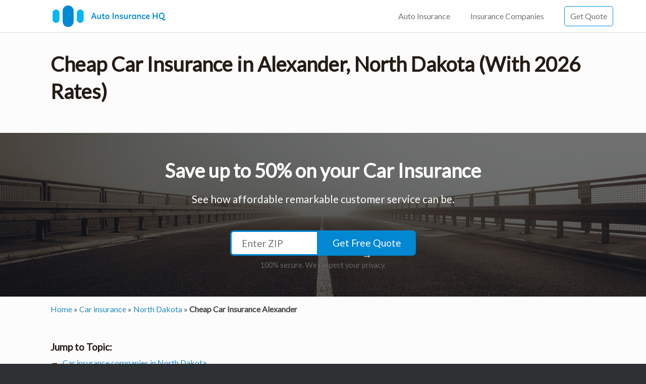

--- FILE ---
content_type: text/html; charset=UTF-8
request_url: https://www.autoinsurancehq.org/car-insurance-alexander-nd
body_size: 4131
content:
<!DOCTYPE html>
<html lang="en-US" prefix="og: http://ogp.me/ns#">
<head>
    <!-- Global site tag (gtag.js) - Google Analytics -->
    <script async src="https://www.googletagmanager.com/gtag/js?id=UA-62398162-1"></script>
    <script>
    window.dataLayer = window.dataLayer || [];
    function gtag(){dataLayer.push(arguments);}
    gtag('js', new Date());

    gtag('config', 'UA-62398162-1', { 'optimize_id': 'GTM-NK282ZX'});
    </script>
    <meta charset="UTF-8" />
    <meta name="viewport" content="width=device-width, initial-scale=1, minimum-scale=1" >
    <meta http-equiv="X-UA-Compatible" content="IE=10" />
    
    <link rel="profile" href="https://gmpg.org/xfn/11" />
    <title>Cheap Car Insurance in Alexander, North Dakota ( With 2026 Rates) - Auto Insurance HQ</title>
        <link rel="canonical" href="https://www.autoinsurancehq.org/car-insurance-alexander-nd" />
    <link rel="icon" type="image/png" sizes="32x32" href="/favicon-32x32.png">
    <link rel="icon" type="image/png" sizes="16x16" href="/favicon-16x16.png">
    <link rel="shortcut icon" type="image/x-icon" href="/favicon.ico?v2">
    <meta name="description" content="Get cheap car insurance Alexander, ND from the best among low cost auto insurance companies in Arkansas. Get a free auto insurance quote and see offers in your area." />        
    <meta property="og:locale" content="en_US" />
    <meta property="og:type" content="website" />
    <meta property="og:title" content="Cheap Car Insurance in Alexander, North Dakota ( With 2026 Rates)" />
    <meta property="og:description" content="Get cheap car insurance Alexander, ND from the best among low cost auto insurance companies in Arkansas. Get a free auto insurance quote and see offers in your area." />    <meta property="og:url" content="https://www.autoinsurancehq.org/" />
    <meta property="og:site_name" content="Auto Insurance HQ" />

    <link href="https://fonts.googleapis.com/css?family=Lato&display=swap" rel="stylesheet">
    <link rel='stylesheet' id='vantage-style-css'  href='https://www.autoinsurancehq.org/assets/css/style.css?ver=2.4' type='text/css' media='all' />

    </head>
<body class="responsive layout-full" >
    <div id="page-wrapper">
        <header id="masthead" class="site-header" role="banner">
            <div class="hgroup full-container">
                <a href="https://www.autoinsurancehq.org/" title="Auto Insurance HQ" rel="home" class="logo"><img src="https://www.autoinsurancehq.org/assets/images/auto-insurance-logo.png"></a>
                <nav role="navigation" class="site-navigation main-navigation primary xs-hidden">
                            <ul id='menu-main-menu'class='menu'><li class='menu-item'><a href='/car-insurance' target='_self' title='Auto Insurance' class=''>Auto Insurance</a><ul class=''><li class='menu-item'><a href='/car-insurance-florida' target='_self' title='Florida Car Insurance'>Florida Car Insurance</a></li><li class='menu-item'><a href='/car-insurance-texas' target='_self' title='Texas Car Insurance'>Texas Car Insurance</a></li></ul></li><li class='menu-item'><a href='/car-insurance-companies' target='_self' title='Insurance Companies' class=''>Insurance Companies</a></li><li class='menu-item'><a href='/online-quote-form' target='_self' title='Get Quote' class='header-cta-btn'>Get Quote</a></li></ul>
                </nav><!-- .site-navigation .main-navigation -->
            </div>
        </header><!-- #masthead .site-header -->
                <div id="main" class="site-main">
            <div class="full-container">
               <h1 class="listing-title">Cheap Car Insurance in Alexander, North Dakota (With 2026 Rates)</h1>
           </div>
        </div>
                <div class="home-banner">
            <div class="">
                <div class="">
                    <form method="GET" action="https://www.autoinsurancehq.org/online-quote-form">
                        <div class="row" id="main_form">
                            <div class="col-sm-12">
                                <legend class="cta-main-txt">
                                    Save up to 50% on your Car Insurance
                                </legend>
                                <div class="cta-sec-txt">See how affordable remarkable customer service can be.</div>
                            </div>
                        </div>
                        <div class="rednao-control-group form-group row rednaonumber col-sm-5  " id="rnField2">
                            <div class="redNaoControls input-container col-sm-12">
                                <input name="zip" type="text" placeholder="Enter ZIP" class="form-control redNaoInputText redNaoNumber xs-hidden">
                                
                                <button type="submit" class="cta-btn">
                                    <font class="cta-btn-text">Get Free Quote <i>&#8594;</i></font>
                                </button>
                            </div>
                            <div class="redNaoControls col-sm-12" >
                                <span>
                                100% secure. We respect your privacy.
                                </span>
                            </div>
                        </div>
                    </form>
                </div>
            </div>
        </div>

        <div id="main" class="site-main">
            <div class="full-container">
                <div id="yoast-breadcrumbs">
                    <div class="full-container">
                        <span  itemscope itemtype="http://schema.org/BreadcrumbList"><span itemprop="itemListElement" itemscope
      itemtype="http://schema.org/ListItem">
                            <a itemprop="item" href="https://www.autoinsurancehq.org"><span itemprop="name">Home</span></a><meta itemprop="position" content="1" /></span> » 
                                                                                           <span itemprop="itemListElement" itemscope
      itemtype="http://schema.org/ListItem"><a itemprop="item" href="https://www.autoinsurancehq.org/car-insurance"><span itemprop="name">Car insurance</span></a><meta itemprop="position" content="2" /> »</span> 
                                                               <span itemprop="itemListElement" itemscope
      itemtype="http://schema.org/ListItem"><a itemprop="item" href="https://www.autoinsurancehq.org/car-insurance-north-dakota"><span itemprop="name">North Dakota</span></a><meta itemprop="position" content="3" /> »</span> 
                                                                                                                    <strong class="breadcrumb_last">Cheap Car Insurance Alexander</strong>
                                                    </span>
                    </div></div>
                <div id="primary" class="content-area agent-listing">
            
    <div>         <h5 class="topic-heading">Jump to Topic:</h5>         <ul class="topic-list">             <li>&#8594; <a href="#company_rates" title="Car insurance companies in North Dakota and rates">Car insurance companies in North Dakota</a></li>             <li>&#8594; <a href="#get_a_quote" title="Get a car insurance quote in your area">Get a car insurance quote</a></li>             <li>&#8594; <a href="#insurance_rate_by_zip" title="Car insurance rates in Houston by zip code">Car insurance rates by zip code</a></li>             <li>&#8594; <a href="#agents_near_you" title="Insurance agents in Houston">Insurance agents list</a></li>             <li>&#8594; <a href="#insurance_facts" title="Car insurance facts Houston, TX">Car insurance facts Alexander</a></li>         </ul>     </div>
    
    <h3>Get a free quote from the best of 200+ companies in 90 seconds.</h3>
<div class="rednao-control-group form-group row rednaonumber col-sm-5  body-cta-container" id="rnField2">
    <div class="redNaoControls col-sm-12" >
        <p class="body-cta-txt">Find affordable car insurance in your city</p>
        <form method="GET" action="https://www.autoinsurancehq.org/online-quote-form">
        <input name="zip" type="text" placeholder="Enter ZIP" class="form-control redNaoInputText redNaoNumber normal-in">
        
        <button type="submit" class="cta-btn cta-btn-normal">
            <font class="cta-btn-text">Get Quote</font>
        </button>
    </form>
    </div>
    <div class="redNaoControls col-sm-12" >
        
    </div>
</div>
<p>We recommend you to get car insurance quote and compare rates before choosing an insurance plan. People save up to 50% on car insurance by using our comparison shopping.</p>
    
    <h2 id="agents_near_you">Insurance Agents in Alexander, ND and Near by</h2>
    <div class="text-right marg-btm">
        <button>Add Agency</button>
    </div>
    <ul class="agent-details" id="expandList">
            </ul>
    
    
    <h2 id="insurance_facts">Learn More About Car Insurance in Alexander, ND</h2>
    
    
        <h4 id="methodology">Methodology</h4>
    <p>The insurance rates mentioned in this article is based on the average amount for a 30 year old female purchasing <b>50/100/50</b> ($50,000 for injury liability for one person, $100,000 for all injuries and $50,000 for property damage in an accident) liability car insurance coverage. The premium rate can be higher or lower than the rates specified depending on the type of coverage one may choose, deductibles applied and the discounts offered by insurance company.</p>
</div>
<div id="secondary" class="widget-area" role="complementary">
    <aside id="black-studio-tinymce-2" class="widget widget_black_studio_tinymce">
    <div class="textwidget cta-widget">
        <div class="gf_browser_chrome gform_wrapper zipcode-sidebar_wrapper" id="gform_wrapper_2">
            <form method="GET" enctype="multipart/form-data" class="zipcode-sidebar" action="https://www.autoinsurancehq.org/online-quote-form">
                <div class="gform_body">
                    <h3>Compare car insurance rates online</h3>
                    <ul id="gform_fields_2" class="gform_fields top_label form_sublabel_below description_below">
                        <li id="field_2_1" class="gfield field_sublabel_below field_description_below">
                            <label class="gfield_label" for="input_2_1"></label>
                            <div class="ginput_container ginput_container_text">
                                <input name="zip" id="input_2_1" type="text" value="" class="large" tabindex="1" placeholder="Enter Zipcode">
                            </div>
                        </li>
                    </ul>
                </div>
                <div class="gform_footer top_label">
                    <button type="submit" id="gform_submit_button_2" class="gform_button button" tabindex="3">Get Started</button>
                </div>
            </form>
        </div>
    </div>
</aside>
<aside id="black-studio-tinymce-2" class="widget widget_black_studio_tinymce">
    <div class="textwidget">
        <h2>Car Insurance by Cities</h2>
        <ul>
            <li><a href="https://www.autoinsurancehq.org/car-insurance-tampa-fl" title="Cheap car insurance in Tampa">Tampa Car Insurance</a></li>
            <li><a href="https://www.autoinsurancehq.org/car-insurance-houston-tx" title="Cheap car insurance in Houston">Houston Car Insurance</a></li>
            <li><a href="https://www.autoinsurancehq.org/car-insurance-san-antonio-tx" title="Cheap car insurance in San Antonio">San Antonio Car Insurance</a></li>
            <li><a href="https://www.autoinsurancehq.org/car-insurance-dallas-tx" title="Cheap car insurance in Dallas">Dallas Car Insurance</a></li>
            <li><a href="https://www.autoinsurancehq.org/car-insurance-los-angeles-ca" title="Cheap car insurance in Los Angeles">Los Angeles Car Insurance</a></li>
            <li><a href="https://www.autoinsurancehq.org/car-insurance-san-diego-ca" title="Cheap car insurance in San Diego">San Diego Car Insurance</a></li>
            <li><a href="https://www.autoinsurancehq.org/car-insurance-san-jose-ca" title="Cheap car insurance in San Jose">San Jose Car Insurance</a></li>
            <li><a href="https://www.autoinsurancehq.org/car-insurance-geneva-il" title="Cheap car insurance in Geneva, IL">Geneva Car Insurance</a></li>
        </ul>
    </div>
</aside>
<aside id="black-studio-tinymce-3" class="widget widget_black_studio_tinymce">
    <div class="textwidget">
        <h2>FAQ on Car Insurance</h2>
        <p>Everything you need to know about car insurance</p>
        <ul>
            <li><a href="https://www.autoinsurancehq.org/how-car-insurance-works-in-usa" title="Understanding How Car Insurance Works In USA">How Car Insurance Works In USA</a></li>
            <li><a href="https://www.autoinsurancehq.org/things-to-know-before-taking-a-car-insurance" title="Things to know before taking a car insurance">Things to know before taking a car insurance</a></li>
            <li><a href="https://www.autoinsurancehq.org/what-car-insurance-covers" title="What does car insurance cover?">What does car insurance cover?</a></li>
            <li><a href="https://www.autoinsurancehq.org/factors-influencing-your-auto-insurance-rates" title="What factors influence your auto insurance rates?">What factors influence your auto insurance rates?</a></li>
            <li><a href="https://www.autoinsurancehq.org/car-insurance-quotes-facts" title="Car insurance Quotes Facts">Car insurance Quotes Facts</a></li>
            <li><a href="https://www.autoinsurancehq.org/car-insurance-claims-and-denial" title="Car insurance claims and denial">Car insurance claims and denial</a></li>
            <li><a href="https://www.autoinsurancehq.org/how-car-insurance-premium-varies-with-age" title="How car insurance premium varies with age?">How car insurance premium varies with age?</a></li>
            <li><a href="https://www.autoinsurancehq.org/what-are-deductibles-in-car-insurance" title="What are deductibles in car insurance?">What are deductibles in car insurance?</a></li>
            <li><a href="https://www.autoinsurancehq.org/who-is-at-fault-in-a-car-accident" title="Who is at fault in a car accident?">Who is at fault in a car accident?</a></li>
            <li><a href="https://www.autoinsurancehq.org/how-personal-injury-protection-works" title="How does Personal Injury Protection (PIP) Work?">How does Personal Injury Protection (PIP) Work?</a></li>
            <li><a href="https://www.autoinsurancehq.org/how-to-choose-deductibles-to-get-cheap-car-insurance" title="How to choose deductibles to get cheap car insurance">How to choose deductibles to get cheap car insurance</a></li>
            <li><a href="https://www.autoinsurancehq.org/do-points-on-license-impact-car-insurance" title="Do Points on License Impact Car Insurance?">Do Points on License Impact Car Insurance?</a></li>
            <li><a href="https://www.autoinsurancehq.org/how-to-reduce-auto-insurance-premiums" title="How to reduce auto insurance premiums">How to reduce auto insurance premiums</a></li>
        </ul>
    </div>
</aside>
</div><!-- #secondary .widget-area -->
            </div><!-- .full-container -->
        </div><!-- #main .site-main -->

        <footer id="colophon" class="site-footer" role="contentinfo">
            <div id="footer-widgets" class="full-container">
                <aside id="nav_menu-3" class="widget widget_nav_menu">
                    <div class="menu-footer-menu-container">
                        <ul id='menu-footer-menu'class='menu'><li class='menu-item'><a href='/about-us' target='_self' title='About Us' class=''>About Us</a></li><li class='menu-item'><a href='/car-insurance-faq' target='_self' title='Car Insurance FAQ' class=''>Car Insurance FAQ</a></li><li class='menu-item'><a href='/privacy-policy' target='_self' title='Privacy Policy' class=''>Privacy Policy</a></li><li class='menu-item'><a href='/terms-of-use' target='_self' title='Terms of use' class=''>Terms of use</a></li><li class='menu-item'><a href='/contact-us' target='_self' title='Contact Us' class=''>Contact Us</a></li></ul>
                    </div>
                </aside>
            </div><!-- #footer-widgets -->
        </footer><!-- #colophon .site-footer -->

    </div>
<script defer src="https://static.cloudflareinsights.com/beacon.min.js/vcd15cbe7772f49c399c6a5babf22c1241717689176015" integrity="sha512-ZpsOmlRQV6y907TI0dKBHq9Md29nnaEIPlkf84rnaERnq6zvWvPUqr2ft8M1aS28oN72PdrCzSjY4U6VaAw1EQ==" data-cf-beacon='{"version":"2024.11.0","token":"fc1649db2f424780999b50534444772e","r":1,"server_timing":{"name":{"cfCacheStatus":true,"cfEdge":true,"cfExtPri":true,"cfL4":true,"cfOrigin":true,"cfSpeedBrain":true},"location_startswith":null}}' crossorigin="anonymous"></script>
</body>
</html>
